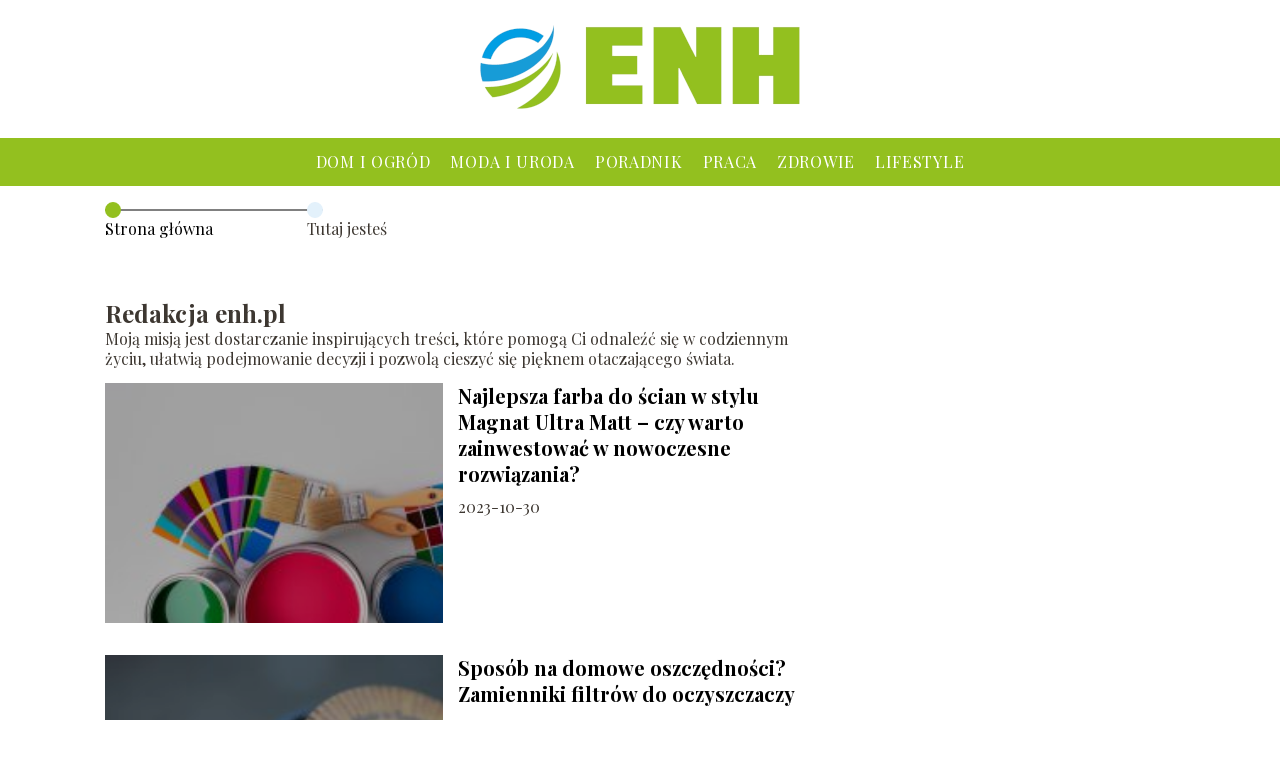

--- FILE ---
content_type: text/html; charset=UTF-8
request_url: https://www.enh.pl/author/redakcja-enh-pl/page/29/
body_size: 6557
content:
<!DOCTYPE html>
<html lang="pl-PL">
<head>
    <title>Redakcja portalu</title>
        <meta charset="UTF-8" />
    <meta name="viewport" content="width=device-width, initial-scale=1" />
    <meta name="description" content="Portal ogólnotematyczny">
    <link rel="preconnect" href="https://fonts.googleapis.com">
<link rel="preconnect" href="https://fonts.gstatic.com" crossorigin>
<link href="https://fonts.googleapis.com/css2?family=Playfair+Display:ital,wght@0,400..900;1,400..900&display=swap" rel="stylesheet">
    <style>:root{--dark-filter-image: brightness(70%);--primary-color: #179CD7;--secondary-color: #93C01F;--tertiary-color: #E3F1FB;--quaternary-color: #7C7A7ACC;--image-radius: 0px;--background-radius: 0px;--btn-radius: 0px;--font-size-small: 12px;--font-size-medium: 16px;--font-size-big: 20px;--font-size-XXL: 32px;--font-color-1: #FFFFFF;--font-color-2: #000000;--font-color-3: #FFFFFF;--dark-background: rgba(0, 0, 0, 0.5);--font-family: 'Playfair Display', sans-serif;}</style>    <meta name='robots' content='max-image-preview:large' />
<link rel='dns-prefetch' href='//s.w.org' />
<script type="text/javascript">
window._wpemojiSettings = {"baseUrl":"https:\/\/s.w.org\/images\/core\/emoji\/14.0.0\/72x72\/","ext":".png","svgUrl":"https:\/\/s.w.org\/images\/core\/emoji\/14.0.0\/svg\/","svgExt":".svg","source":{"concatemoji":"https:\/\/www.enh.pl\/wp-includes\/js\/wp-emoji-release.min.js?ver=6.0.6"}};
/*! This file is auto-generated */
!function(e,a,t){var n,r,o,i=a.createElement("canvas"),p=i.getContext&&i.getContext("2d");function s(e,t){var a=String.fromCharCode,e=(p.clearRect(0,0,i.width,i.height),p.fillText(a.apply(this,e),0,0),i.toDataURL());return p.clearRect(0,0,i.width,i.height),p.fillText(a.apply(this,t),0,0),e===i.toDataURL()}function c(e){var t=a.createElement("script");t.src=e,t.defer=t.type="text/javascript",a.getElementsByTagName("head")[0].appendChild(t)}for(o=Array("flag","emoji"),t.supports={everything:!0,everythingExceptFlag:!0},r=0;r<o.length;r++)t.supports[o[r]]=function(e){if(!p||!p.fillText)return!1;switch(p.textBaseline="top",p.font="600 32px Arial",e){case"flag":return s([127987,65039,8205,9895,65039],[127987,65039,8203,9895,65039])?!1:!s([55356,56826,55356,56819],[55356,56826,8203,55356,56819])&&!s([55356,57332,56128,56423,56128,56418,56128,56421,56128,56430,56128,56423,56128,56447],[55356,57332,8203,56128,56423,8203,56128,56418,8203,56128,56421,8203,56128,56430,8203,56128,56423,8203,56128,56447]);case"emoji":return!s([129777,127995,8205,129778,127999],[129777,127995,8203,129778,127999])}return!1}(o[r]),t.supports.everything=t.supports.everything&&t.supports[o[r]],"flag"!==o[r]&&(t.supports.everythingExceptFlag=t.supports.everythingExceptFlag&&t.supports[o[r]]);t.supports.everythingExceptFlag=t.supports.everythingExceptFlag&&!t.supports.flag,t.DOMReady=!1,t.readyCallback=function(){t.DOMReady=!0},t.supports.everything||(n=function(){t.readyCallback()},a.addEventListener?(a.addEventListener("DOMContentLoaded",n,!1),e.addEventListener("load",n,!1)):(e.attachEvent("onload",n),a.attachEvent("onreadystatechange",function(){"complete"===a.readyState&&t.readyCallback()})),(e=t.source||{}).concatemoji?c(e.concatemoji):e.wpemoji&&e.twemoji&&(c(e.twemoji),c(e.wpemoji)))}(window,document,window._wpemojiSettings);
</script>
<style type="text/css">
img.wp-smiley,
img.emoji {
	display: inline !important;
	border: none !important;
	box-shadow: none !important;
	height: 1em !important;
	width: 1em !important;
	margin: 0 0.07em !important;
	vertical-align: -0.1em !important;
	background: none !important;
	padding: 0 !important;
}
</style>
	<link rel='stylesheet' id='wp-block-library-css'  href='https://www.enh.pl/wp-includes/css/dist/block-library/style.min.css?ver=6.0.6' type='text/css' media='all' />
<style id='global-styles-inline-css' type='text/css'>
body{--wp--preset--color--black: #000000;--wp--preset--color--cyan-bluish-gray: #abb8c3;--wp--preset--color--white: #ffffff;--wp--preset--color--pale-pink: #f78da7;--wp--preset--color--vivid-red: #cf2e2e;--wp--preset--color--luminous-vivid-orange: #ff6900;--wp--preset--color--luminous-vivid-amber: #fcb900;--wp--preset--color--light-green-cyan: #7bdcb5;--wp--preset--color--vivid-green-cyan: #00d084;--wp--preset--color--pale-cyan-blue: #8ed1fc;--wp--preset--color--vivid-cyan-blue: #0693e3;--wp--preset--color--vivid-purple: #9b51e0;--wp--preset--gradient--vivid-cyan-blue-to-vivid-purple: linear-gradient(135deg,rgba(6,147,227,1) 0%,rgb(155,81,224) 100%);--wp--preset--gradient--light-green-cyan-to-vivid-green-cyan: linear-gradient(135deg,rgb(122,220,180) 0%,rgb(0,208,130) 100%);--wp--preset--gradient--luminous-vivid-amber-to-luminous-vivid-orange: linear-gradient(135deg,rgba(252,185,0,1) 0%,rgba(255,105,0,1) 100%);--wp--preset--gradient--luminous-vivid-orange-to-vivid-red: linear-gradient(135deg,rgba(255,105,0,1) 0%,rgb(207,46,46) 100%);--wp--preset--gradient--very-light-gray-to-cyan-bluish-gray: linear-gradient(135deg,rgb(238,238,238) 0%,rgb(169,184,195) 100%);--wp--preset--gradient--cool-to-warm-spectrum: linear-gradient(135deg,rgb(74,234,220) 0%,rgb(151,120,209) 20%,rgb(207,42,186) 40%,rgb(238,44,130) 60%,rgb(251,105,98) 80%,rgb(254,248,76) 100%);--wp--preset--gradient--blush-light-purple: linear-gradient(135deg,rgb(255,206,236) 0%,rgb(152,150,240) 100%);--wp--preset--gradient--blush-bordeaux: linear-gradient(135deg,rgb(254,205,165) 0%,rgb(254,45,45) 50%,rgb(107,0,62) 100%);--wp--preset--gradient--luminous-dusk: linear-gradient(135deg,rgb(255,203,112) 0%,rgb(199,81,192) 50%,rgb(65,88,208) 100%);--wp--preset--gradient--pale-ocean: linear-gradient(135deg,rgb(255,245,203) 0%,rgb(182,227,212) 50%,rgb(51,167,181) 100%);--wp--preset--gradient--electric-grass: linear-gradient(135deg,rgb(202,248,128) 0%,rgb(113,206,126) 100%);--wp--preset--gradient--midnight: linear-gradient(135deg,rgb(2,3,129) 0%,rgb(40,116,252) 100%);--wp--preset--duotone--dark-grayscale: url('#wp-duotone-dark-grayscale');--wp--preset--duotone--grayscale: url('#wp-duotone-grayscale');--wp--preset--duotone--purple-yellow: url('#wp-duotone-purple-yellow');--wp--preset--duotone--blue-red: url('#wp-duotone-blue-red');--wp--preset--duotone--midnight: url('#wp-duotone-midnight');--wp--preset--duotone--magenta-yellow: url('#wp-duotone-magenta-yellow');--wp--preset--duotone--purple-green: url('#wp-duotone-purple-green');--wp--preset--duotone--blue-orange: url('#wp-duotone-blue-orange');--wp--preset--font-size--small: 13px;--wp--preset--font-size--medium: 20px;--wp--preset--font-size--large: 36px;--wp--preset--font-size--x-large: 42px;}.has-black-color{color: var(--wp--preset--color--black) !important;}.has-cyan-bluish-gray-color{color: var(--wp--preset--color--cyan-bluish-gray) !important;}.has-white-color{color: var(--wp--preset--color--white) !important;}.has-pale-pink-color{color: var(--wp--preset--color--pale-pink) !important;}.has-vivid-red-color{color: var(--wp--preset--color--vivid-red) !important;}.has-luminous-vivid-orange-color{color: var(--wp--preset--color--luminous-vivid-orange) !important;}.has-luminous-vivid-amber-color{color: var(--wp--preset--color--luminous-vivid-amber) !important;}.has-light-green-cyan-color{color: var(--wp--preset--color--light-green-cyan) !important;}.has-vivid-green-cyan-color{color: var(--wp--preset--color--vivid-green-cyan) !important;}.has-pale-cyan-blue-color{color: var(--wp--preset--color--pale-cyan-blue) !important;}.has-vivid-cyan-blue-color{color: var(--wp--preset--color--vivid-cyan-blue) !important;}.has-vivid-purple-color{color: var(--wp--preset--color--vivid-purple) !important;}.has-black-background-color{background-color: var(--wp--preset--color--black) !important;}.has-cyan-bluish-gray-background-color{background-color: var(--wp--preset--color--cyan-bluish-gray) !important;}.has-white-background-color{background-color: var(--wp--preset--color--white) !important;}.has-pale-pink-background-color{background-color: var(--wp--preset--color--pale-pink) !important;}.has-vivid-red-background-color{background-color: var(--wp--preset--color--vivid-red) !important;}.has-luminous-vivid-orange-background-color{background-color: var(--wp--preset--color--luminous-vivid-orange) !important;}.has-luminous-vivid-amber-background-color{background-color: var(--wp--preset--color--luminous-vivid-amber) !important;}.has-light-green-cyan-background-color{background-color: var(--wp--preset--color--light-green-cyan) !important;}.has-vivid-green-cyan-background-color{background-color: var(--wp--preset--color--vivid-green-cyan) !important;}.has-pale-cyan-blue-background-color{background-color: var(--wp--preset--color--pale-cyan-blue) !important;}.has-vivid-cyan-blue-background-color{background-color: var(--wp--preset--color--vivid-cyan-blue) !important;}.has-vivid-purple-background-color{background-color: var(--wp--preset--color--vivid-purple) !important;}.has-black-border-color{border-color: var(--wp--preset--color--black) !important;}.has-cyan-bluish-gray-border-color{border-color: var(--wp--preset--color--cyan-bluish-gray) !important;}.has-white-border-color{border-color: var(--wp--preset--color--white) !important;}.has-pale-pink-border-color{border-color: var(--wp--preset--color--pale-pink) !important;}.has-vivid-red-border-color{border-color: var(--wp--preset--color--vivid-red) !important;}.has-luminous-vivid-orange-border-color{border-color: var(--wp--preset--color--luminous-vivid-orange) !important;}.has-luminous-vivid-amber-border-color{border-color: var(--wp--preset--color--luminous-vivid-amber) !important;}.has-light-green-cyan-border-color{border-color: var(--wp--preset--color--light-green-cyan) !important;}.has-vivid-green-cyan-border-color{border-color: var(--wp--preset--color--vivid-green-cyan) !important;}.has-pale-cyan-blue-border-color{border-color: var(--wp--preset--color--pale-cyan-blue) !important;}.has-vivid-cyan-blue-border-color{border-color: var(--wp--preset--color--vivid-cyan-blue) !important;}.has-vivid-purple-border-color{border-color: var(--wp--preset--color--vivid-purple) !important;}.has-vivid-cyan-blue-to-vivid-purple-gradient-background{background: var(--wp--preset--gradient--vivid-cyan-blue-to-vivid-purple) !important;}.has-light-green-cyan-to-vivid-green-cyan-gradient-background{background: var(--wp--preset--gradient--light-green-cyan-to-vivid-green-cyan) !important;}.has-luminous-vivid-amber-to-luminous-vivid-orange-gradient-background{background: var(--wp--preset--gradient--luminous-vivid-amber-to-luminous-vivid-orange) !important;}.has-luminous-vivid-orange-to-vivid-red-gradient-background{background: var(--wp--preset--gradient--luminous-vivid-orange-to-vivid-red) !important;}.has-very-light-gray-to-cyan-bluish-gray-gradient-background{background: var(--wp--preset--gradient--very-light-gray-to-cyan-bluish-gray) !important;}.has-cool-to-warm-spectrum-gradient-background{background: var(--wp--preset--gradient--cool-to-warm-spectrum) !important;}.has-blush-light-purple-gradient-background{background: var(--wp--preset--gradient--blush-light-purple) !important;}.has-blush-bordeaux-gradient-background{background: var(--wp--preset--gradient--blush-bordeaux) !important;}.has-luminous-dusk-gradient-background{background: var(--wp--preset--gradient--luminous-dusk) !important;}.has-pale-ocean-gradient-background{background: var(--wp--preset--gradient--pale-ocean) !important;}.has-electric-grass-gradient-background{background: var(--wp--preset--gradient--electric-grass) !important;}.has-midnight-gradient-background{background: var(--wp--preset--gradient--midnight) !important;}.has-small-font-size{font-size: var(--wp--preset--font-size--small) !important;}.has-medium-font-size{font-size: var(--wp--preset--font-size--medium) !important;}.has-large-font-size{font-size: var(--wp--preset--font-size--large) !important;}.has-x-large-font-size{font-size: var(--wp--preset--font-size--x-large) !important;}
</style>
<link rel='stylesheet' id='tp_theme_maker_style-css'  href='https://www.enh.pl/wp-content/themes/tp-wordpress-theme/assets/css/styles.css?ver=6.0.6' type='text/css' media='all' />
<script type='text/javascript' src='https://www.enh.pl/wp-content/themes/tp-wordpress-theme/assets/js/scripts.js?ver=0.1.1' id='tp_theme_maker_style-js'></script>
<link rel="https://api.w.org/" href="https://www.enh.pl/wp-json/" /><link rel="alternate" type="application/json" href="https://www.enh.pl/wp-json/wp/v2/users/1" /><link rel="EditURI" type="application/rsd+xml" title="RSD" href="https://www.enh.pl/xmlrpc.php?rsd" />
<link rel="wlwmanifest" type="application/wlwmanifest+xml" href="https://www.enh.pl/wp-includes/wlwmanifest.xml" /> 
<meta name="generator" content="WordPress 6.0.6" />
<link rel="icon" href="https://www.enh.pl/wp-content/uploads/2021/01/enh-favi.png" sizes="32x32" />
<link rel="icon" href="https://www.enh.pl/wp-content/uploads/2021/01/enh-favi.png" sizes="192x192" />
<link rel="apple-touch-icon" href="https://www.enh.pl/wp-content/uploads/2021/01/enh-favi.png" />
<meta name="msapplication-TileImage" content="https://www.enh.pl/wp-content/uploads/2021/01/enh-favi.png" />
</head>
<body>

<div data-ad-ignore="true" class="header2">

    <a class="header2__logo" href="https://www.enh.pl">
        <img  src="https://www.enh.pl/wp-content/uploads/2024/10/enh-logo.png" data-src="https://www.enh.pl/wp-content/uploads/2024/10/enh-logo.png" alt="Logo enh.pl">
    </a>

    <div class="menu-nav hidden">
        <svg class="menu-button arrow-down">
            <use xlink:href="https://www.enh.pl/wp-content/themes/tp-wordpress-theme/assets/img/sprite.svg#icon-chevron-small-right"></use>
        </svg>

        <ul class="menu-nav-list hidden"><li id="menu-item-104" class="menu-item menu-item-type-taxonomy menu-item-object-category menu-item-104 header2__menu--el"><a href="https://www.enh.pl/category/dom-i-ogrod/">Dom i Ogród</a></li>
<li id="menu-item-106" class="menu-item menu-item-type-taxonomy menu-item-object-category menu-item-106 header2__menu--el"><a href="https://www.enh.pl/category/moda-i-uroda/">Moda i Uroda</a></li>
<li id="menu-item-107" class="menu-item menu-item-type-taxonomy menu-item-object-category menu-item-107 header2__menu--el"><a href="https://www.enh.pl/category/poradnik/">Poradnik</a></li>
<li id="menu-item-108" class="menu-item menu-item-type-taxonomy menu-item-object-category menu-item-108 header2__menu--el"><a href="https://www.enh.pl/category/praca/">Praca</a></li>
<li id="menu-item-109" class="menu-item menu-item-type-taxonomy menu-item-object-category menu-item-109 header2__menu--el"><a href="https://www.enh.pl/category/zdrowie/">Zdrowie</a></li>
<li id="menu-item-105" class="menu-item menu-item-type-taxonomy menu-item-object-category menu-item-105 header2__menu--el"><a href="https://www.enh.pl/category/lifestyle/">Lifestyle</a></li>
</ul>    </div>
    <div class="header2__menu styleA"><ul class="header2__menu--list"><li class="menu-item menu-item-type-taxonomy menu-item-object-category menu-item-104 header2__menu--el"><a href="https://www.enh.pl/category/dom-i-ogrod/">Dom i Ogród</a></li>
<li class="menu-item menu-item-type-taxonomy menu-item-object-category menu-item-106 header2__menu--el"><a href="https://www.enh.pl/category/moda-i-uroda/">Moda i Uroda</a></li>
<li class="menu-item menu-item-type-taxonomy menu-item-object-category menu-item-107 header2__menu--el"><a href="https://www.enh.pl/category/poradnik/">Poradnik</a></li>
<li class="menu-item menu-item-type-taxonomy menu-item-object-category menu-item-108 header2__menu--el"><a href="https://www.enh.pl/category/praca/">Praca</a></li>
<li class="menu-item menu-item-type-taxonomy menu-item-object-category menu-item-109 header2__menu--el"><a href="https://www.enh.pl/category/zdrowie/">Zdrowie</a></li>
<li class="menu-item menu-item-type-taxonomy menu-item-object-category menu-item-105 header2__menu--el"><a href="https://www.enh.pl/category/lifestyle/">Lifestyle</a></li>
</ul></div>
</div>
    <main class="main">
        <section class="categories component">
            <span class="categories icon"></span>
            <section class="categories__dots">
                <div class="categories__dots--dot">
                    <span class="categories__dots--title"><a
                                href="https://www.enh.pl">Strona główna</a></span>
                </div>
                <div class="categories__dots--dot">
                    <span class="categories__dots--title">Tutaj jesteś</span>
                </div>


            </section>

            <div class="author-profile-card">
                <h2>Redakcja enh.pl</h2>
                <p>Moją misją jest dostarczanie inspirujących treści, które pomogą Ci odnaleźć się w codziennym życiu, ułatwią podejmowanie decyzji i pozwolą cieszyć się pięknem otaczającego świata.</p>
            </div>

                            <div class="categories__slide">
                <span class="categories__wrapper">
                    <a href="https://www.enh.pl/najlepsza-farba-do-scian-w-stylu-magnat-ultra-matt-czy-warto-zainwestowac-w-nowoczesne-rozwiazania/">
                        <picture>
                            <source media="(max-width: 799px)"
                                    srcset="https://www.enh.pl/wp-content/uploads/2023/10/widok-z-gory-na-puszke-z-farba-150x150.jpg"/>
                            <source media="(min-width: 800px)"
                                    srcset="https://www.enh.pl/wp-content/uploads/2023/10/widok-z-gory-na-puszke-z-farba-300x200.jpg"/>
                            <img class="categories__image lazy-img"
                                 src="https://www.enh.pl/wp-content/uploads/2023/10/widok-z-gory-na-puszke-z-farba-300x200.jpg"
                                 data-src="https://www.enh.pl/wp-content/uploads/2023/10/widok-z-gory-na-puszke-z-farba-300x200.jpg"
                                 alt="">
                        </picture>
                    </a>

                </span>
                    <div class="categories__description">
                        <a href="https://www.enh.pl/najlepsza-farba-do-scian-w-stylu-magnat-ultra-matt-czy-warto-zainwestowac-w-nowoczesne-rozwiazania/"
                           class="categories__description--title">Najlepsza farba do ścian w stylu Magnat Ultra Matt – czy warto zainwestować w nowoczesne rozwiązania?</a>
                        <p class="categories__description--date">2023-10-30</p>
                    </div>
                </div>

                            <div class="categories__slide">
                <span class="categories__wrapper">
                    <a href="https://www.enh.pl/sposob-na-domowe-oszczednosci-zamienniki-filtrow-do-oczyszczaczy/">
                        <picture>
                            <source media="(max-width: 799px)"
                                    srcset="https://www.enh.pl/wp-content/uploads/2023/10/f64e0ff9-5e88-424e-b70a-983061163dd4-150x150.jpg"/>
                            <source media="(min-width: 800px)"
                                    srcset="https://www.enh.pl/wp-content/uploads/2023/10/f64e0ff9-5e88-424e-b70a-983061163dd4-300x200.jpg"/>
                            <img class="categories__image lazy-img"
                                 src="https://www.enh.pl/wp-content/uploads/2023/10/f64e0ff9-5e88-424e-b70a-983061163dd4-300x200.jpg"
                                 data-src="https://www.enh.pl/wp-content/uploads/2023/10/f64e0ff9-5e88-424e-b70a-983061163dd4-300x200.jpg"
                                 alt="Sposób na domowe oszczędności? Zamienniki filtrów do oczyszczaczy">
                        </picture>
                    </a>

                </span>
                    <div class="categories__description">
                        <a href="https://www.enh.pl/sposob-na-domowe-oszczednosci-zamienniki-filtrow-do-oczyszczaczy/"
                           class="categories__description--title">Sposób na domowe oszczędności? Zamienniki filtrów do oczyszczaczy</a>
                        <p class="categories__description--date">2023-10-13</p>
                    </div>
                </div>

                            <div class="categories__slide">
                <span class="categories__wrapper">
                    <a href="https://www.enh.pl/czym-jest-skala-mohsa-i-do-czego-sluzy/">
                        <picture>
                            <source media="(max-width: 799px)"
                                    srcset="https://www.enh.pl/wp-content/uploads/2023/10/73639919-6dea-4d17-ba64-193e55878989-150x150.jpg"/>
                            <source media="(min-width: 800px)"
                                    srcset="https://www.enh.pl/wp-content/uploads/2023/10/73639919-6dea-4d17-ba64-193e55878989-300x200.jpg"/>
                            <img class="categories__image lazy-img"
                                 src="https://www.enh.pl/wp-content/uploads/2023/10/73639919-6dea-4d17-ba64-193e55878989-300x200.jpg"
                                 data-src="https://www.enh.pl/wp-content/uploads/2023/10/73639919-6dea-4d17-ba64-193e55878989-300x200.jpg"
                                 alt="Czym jest skala Mohsa i do czego służy?">
                        </picture>
                    </a>

                </span>
                    <div class="categories__description">
                        <a href="https://www.enh.pl/czym-jest-skala-mohsa-i-do-czego-sluzy/"
                           class="categories__description--title">Czym jest skala Mohsa i do czego służy?</a>
                        <p class="categories__description--date">2023-10-06</p>
                    </div>
                </div>

                            <div class="categories__slide">
                <span class="categories__wrapper">
                    <a href="https://www.enh.pl/co-kupic-kobiecie-na-swieta-pomysly-na-wyjatkowe-prezenty/">
                        <picture>
                            <source media="(max-width: 799px)"
                                    srcset="https://www.enh.pl/wp-content/uploads/2023/10/34801bb6-fb97-4b7b-8061-3b9c55597873-150x150.jpg"/>
                            <source media="(min-width: 800px)"
                                    srcset="https://www.enh.pl/wp-content/uploads/2023/10/34801bb6-fb97-4b7b-8061-3b9c55597873-300x200.jpg"/>
                            <img class="categories__image lazy-img"
                                 src="https://www.enh.pl/wp-content/uploads/2023/10/34801bb6-fb97-4b7b-8061-3b9c55597873-300x200.jpg"
                                 data-src="https://www.enh.pl/wp-content/uploads/2023/10/34801bb6-fb97-4b7b-8061-3b9c55597873-300x200.jpg"
                                 alt="Co kupić kobiecie na święta">
                        </picture>
                    </a>

                </span>
                    <div class="categories__description">
                        <a href="https://www.enh.pl/co-kupic-kobiecie-na-swieta-pomysly-na-wyjatkowe-prezenty/"
                           class="categories__description--title">Co kupić kobiecie na święta? Pomysły na wyjątkowe prezenty</a>
                        <p class="categories__description--date">2023-10-01</p>
                    </div>
                </div>

                            <div class="categories__slide">
                <span class="categories__wrapper">
                    <a href="https://www.enh.pl/jak-szybko-biega-gepard/">
                        <picture>
                            <source media="(max-width: 799px)"
                                    srcset="https://www.enh.pl/wp-content/uploads/2023/09/Jak-szybko-biega-gepard-150x150.jpg"/>
                            <source media="(min-width: 800px)"
                                    srcset="https://www.enh.pl/wp-content/uploads/2023/09/Jak-szybko-biega-gepard-300x300.jpg"/>
                            <img class="categories__image lazy-img"
                                 src="https://www.enh.pl/wp-content/uploads/2023/09/Jak-szybko-biega-gepard-300x300.jpg"
                                 data-src="https://www.enh.pl/wp-content/uploads/2023/09/Jak-szybko-biega-gepard-300x300.jpg"
                                 alt="Jak szybko biega gepard?">
                        </picture>
                    </a>

                </span>
                    <div class="categories__description">
                        <a href="https://www.enh.pl/jak-szybko-biega-gepard/"
                           class="categories__description--title">Jak szybko biega gepard?</a>
                        <p class="categories__description--date">2023-09-04</p>
                    </div>
                </div>

                            <div class="categories__slide">
                <span class="categories__wrapper">
                    <a href="https://www.enh.pl/jak-szybko-wyrobic-miesnie/">
                        <picture>
                            <source media="(max-width: 799px)"
                                    srcset="https://www.enh.pl/wp-content/uploads/2023/09/Jak-szybko-wyrobic-miesnie-150x150.jpg"/>
                            <source media="(min-width: 800px)"
                                    srcset="https://www.enh.pl/wp-content/uploads/2023/09/Jak-szybko-wyrobic-miesnie-300x300.jpg"/>
                            <img class="categories__image lazy-img"
                                 src="https://www.enh.pl/wp-content/uploads/2023/09/Jak-szybko-wyrobic-miesnie-300x300.jpg"
                                 data-src="https://www.enh.pl/wp-content/uploads/2023/09/Jak-szybko-wyrobic-miesnie-300x300.jpg"
                                 alt="Jak szybko wyrobić mięśnie?">
                        </picture>
                    </a>

                </span>
                    <div class="categories__description">
                        <a href="https://www.enh.pl/jak-szybko-wyrobic-miesnie/"
                           class="categories__description--title">Jak szybko wyrobić mięśnie?</a>
                        <p class="categories__description--date">2023-09-04</p>
                    </div>
                </div>

                            <div class="categories__slide">
                <span class="categories__wrapper">
                    <a href="https://www.enh.pl/jak-szybko-sie-opalic/">
                        <picture>
                            <source media="(max-width: 799px)"
                                    srcset="https://www.enh.pl/wp-content/uploads/2023/09/Jak-szybko-sie-opalic-150x150.jpg"/>
                            <source media="(min-width: 800px)"
                                    srcset="https://www.enh.pl/wp-content/uploads/2023/09/Jak-szybko-sie-opalic-300x300.jpg"/>
                            <img class="categories__image lazy-img"
                                 src="https://www.enh.pl/wp-content/uploads/2023/09/Jak-szybko-sie-opalic-300x300.jpg"
                                 data-src="https://www.enh.pl/wp-content/uploads/2023/09/Jak-szybko-sie-opalic-300x300.jpg"
                                 alt="Jak szybko się opalić?">
                        </picture>
                    </a>

                </span>
                    <div class="categories__description">
                        <a href="https://www.enh.pl/jak-szybko-sie-opalic/"
                           class="categories__description--title">Jak szybko się opalić?</a>
                        <p class="categories__description--date">2023-09-04</p>
                    </div>
                </div>

                            <div class="categories__slide">
                <span class="categories__wrapper">
                    <a href="https://www.enh.pl/jak-szybko-biega-kon-2/">
                        <picture>
                            <source media="(max-width: 799px)"
                                    srcset="https://www.enh.pl/wp-content/uploads/2023/09/Jak-szybko-biega-kon-150x150.jpg"/>
                            <source media="(min-width: 800px)"
                                    srcset="https://www.enh.pl/wp-content/uploads/2023/09/Jak-szybko-biega-kon-300x300.jpg"/>
                            <img class="categories__image lazy-img"
                                 src="https://www.enh.pl/wp-content/uploads/2023/09/Jak-szybko-biega-kon-300x300.jpg"
                                 data-src="https://www.enh.pl/wp-content/uploads/2023/09/Jak-szybko-biega-kon-300x300.jpg"
                                 alt="Jak szybko biega koń?">
                        </picture>
                    </a>

                </span>
                    <div class="categories__description">
                        <a href="https://www.enh.pl/jak-szybko-biega-kon-2/"
                           class="categories__description--title">Jak szybko biega koń?</a>
                        <p class="categories__description--date">2023-09-04</p>
                    </div>
                </div>

                            <div class="categories__slide">
                <span class="categories__wrapper">
                    <a href="https://www.enh.pl/jak-szybko-obnizyc-cisnienie/">
                        <picture>
                            <source media="(max-width: 799px)"
                                    srcset="https://www.enh.pl/wp-content/uploads/2023/09/Jak-szybko-obnizyc-cisnienie-Odpowiadamy-150x150.jpg"/>
                            <source media="(min-width: 800px)"
                                    srcset="https://www.enh.pl/wp-content/uploads/2023/09/Jak-szybko-obnizyc-cisnienie-Odpowiadamy-300x300.jpg"/>
                            <img class="categories__image lazy-img"
                                 src="https://www.enh.pl/wp-content/uploads/2023/09/Jak-szybko-obnizyc-cisnienie-Odpowiadamy-300x300.jpg"
                                 data-src="https://www.enh.pl/wp-content/uploads/2023/09/Jak-szybko-obnizyc-cisnienie-Odpowiadamy-300x300.jpg"
                                 alt="Jak szybko obniżyć ciśnienie? Odpowiadamy!">
                        </picture>
                    </a>

                </span>
                    <div class="categories__description">
                        <a href="https://www.enh.pl/jak-szybko-obnizyc-cisnienie/"
                           class="categories__description--title">Jak szybko obniżyć ciśnienie? Odpowiadamy!</a>
                        <p class="categories__description--date">2023-09-04</p>
                    </div>
                </div>

                            <div class="categories__slide">
                <span class="categories__wrapper">
                    <a href="https://www.enh.pl/jak-szybko-wyleczyc-dne-moczanowa/">
                        <picture>
                            <source media="(max-width: 799px)"
                                    srcset="https://www.enh.pl/wp-content/uploads/2023/09/Jak-szybko-wyleczyc-dne-moczanowa-150x150.jpg"/>
                            <source media="(min-width: 800px)"
                                    srcset="https://www.enh.pl/wp-content/uploads/2023/09/Jak-szybko-wyleczyc-dne-moczanowa-300x300.jpg"/>
                            <img class="categories__image lazy-img"
                                 src="https://www.enh.pl/wp-content/uploads/2023/09/Jak-szybko-wyleczyc-dne-moczanowa-300x300.jpg"
                                 data-src="https://www.enh.pl/wp-content/uploads/2023/09/Jak-szybko-wyleczyc-dne-moczanowa-300x300.jpg"
                                 alt="Jak szybko wyleczyć dnę moczanową?">
                        </picture>
                    </a>

                </span>
                    <div class="categories__description">
                        <a href="https://www.enh.pl/jak-szybko-wyleczyc-dne-moczanowa/"
                           class="categories__description--title">Jak szybko wyleczyć dnę moczanową?</a>
                        <p class="categories__description--date">2023-09-04</p>
                    </div>
                </div>

            

            <div class="buttons"><a rel='canonical' class='page-link'  href="https://www.enh.pl/author/redakcja-enh-pl/">1</a><span class="pagination-dots">...</span><a rel='noreferrer' class='page-link'  href="https://www.enh.pl/author/redakcja-enh-pl/page/28/">28</a><span class="current-page">29</span><a rel='noreferrer' class='page-link'  href="https://www.enh.pl/author/redakcja-enh-pl/page/30/">30</a><span class="pagination-dots">...</span><a rel='noreferrer' class='page-link'  href="https://www.enh.pl/author/redakcja-enh-pl/page/59/">59</a></div>
        </section>
    </main>

<div class="contactUs2">
    <div class="contactUs2__container">
        <p class="contactUs2__title">Potrzebujesz więcej informacji?</p>
        <button class="contactUs2__btn"><a rel="nofollow" href="/kontakt/">NAPISZ DO NAS</a></button>
    </div>

</div><footer>
	  <div class="ad-container">
        <script async src="https://pagead2.googlesyndication.com/pagead/js/adsbygoogle.js?client=ca-pub-7990375007563284"
                crossorigin="anonymous"></script>
        <ins class="adsbygoogle"
             style="display:block"
             data-ad-client="ca-pub-7990375007563284"
             data-ad-slot="yyyyyyyyyy"></ins>
        <script>
            (adsbygoogle = window.adsbygoogle || []).push({});
        </script>
    </div>
    <div class="footer">
        <div class="footer__container--logo">
            <a class="footer__logo" href="https://www.enh.pl">
                <img src="https://www.enh.pl/wp-content/uploads/2024/10/enh-logo.png" data-src="https://www.enh.pl/wp-content/uploads/2024/10/enh-logo.png"
                     alt="Logo enh.pl">
            </a>
            <p class="footer__logo--description">Portal ENH to miejsce pełne porad z wszystkich najważniejszych dziedzin życia. Znajdziesz tu ciekawe felietony, poradniki oraz artykuły.</p>
			<a class='footer__userLink' href='/author/redakcja-enh-pl/'>Redakcja</a> <a rel = ”nofollow” class='footer__userLink' href='/kontakt/'>Kontakt</a>         </div>
        <div class="footer__category">
            <ul class="footer__category--list">
				
                    <p class="footer__category--title">Kategorie:</p>
					                        <li class="footer__category--list--item">
                            <a href="https://www.enh.pl/category/dom-i-ogrod/">
								Dom i Ogród</a>
                        </li>
					                        <li class="footer__category--list--item">
                            <a href="https://www.enh.pl/category/lifestyle/">
								Lifestyle</a>
                        </li>
					                        <li class="footer__category--list--item">
                            <a href="https://www.enh.pl/category/moda-i-uroda/">
								Moda i Uroda</a>
                        </li>
					                        <li class="footer__category--list--item">
                            <a href="https://www.enh.pl/category/poradnik/">
								Poradnik</a>
                        </li>
					                        <li class="footer__category--list--item">
                            <a href="https://www.enh.pl/category/praca/">
								Praca</a>
                        </li>
					                        <li class="footer__category--list--item">
                            <a href="https://www.enh.pl/category/zdrowie/">
								Zdrowie</a>
                        </li>
					
            </ul>
        </div>
        <div class="footer__latest">
			                <p class="footer__latest--title">Ostatnie wpisy:</p>

                <ul class="footer__latest--list">
				                    <li class="footer__latest--list--item">
                        <a href="https://www.enh.pl/szpara-miedzy-zebami-diastema/">Szpara między zębami (diastema) to wada czy zaleta?</a>
                    </li>


				                    <li class="footer__latest--list--item">
                        <a href="https://www.enh.pl/jak-przeciac-styropian-domowym-sposobem/">Jak przeciąć styropian domowym sposobem?</a>
                    </li>


				                    <li class="footer__latest--list--item">
                        <a href="https://www.enh.pl/herbaty-konopne-alternatywa-dla-tradycyjnych-naparow/">Herbaty konopne: alternatywa dla tradycyjnych naparów</a>
                    </li>


				                    <li class="footer__latest--list--item">
                        <a href="https://www.enh.pl/jak-szybko-skraca-sie-szyjka-macicy-przed-porodem/">Jak szybko skraca się szyjka macicy przed porodem?</a>
                    </li>


				                    </ul>
							        </div>
    </div>

	<div class="privacy-nav"><ul class="privacy-nav-list"><li id="menu-item-2072" class="footerMenuItem menu-item menu-item-type-custom menu-item-object-custom menu-item-2072 privacy-nav-el"><a rel="nofollow" href="https://www.enh.pl/privacy-policy/">Polityka prywatności</a></li>
<li id="menu-item-2099" class="footerMenuItem menu-item menu-item-type-custom menu-item-object-custom menu-item-2099 privacy-nav-el"><a href="https://www.enh.pl/mapa-serwisu/">Mapa serwisu</a></li>
<li id="menu-item-2488" class="footerMenuItem menu-item menu-item-type-custom menu-item-object-custom menu-item-2488 privacy-nav-el"><a rel="nofollow" href="https://www.enh.pl/regulamin/">Regulamin</a></li>
</ul></div>
</footer>

    <span id="customAdsPlace"></span>






<script defer src="https://static.cloudflareinsights.com/beacon.min.js/vcd15cbe7772f49c399c6a5babf22c1241717689176015" integrity="sha512-ZpsOmlRQV6y907TI0dKBHq9Md29nnaEIPlkf84rnaERnq6zvWvPUqr2ft8M1aS28oN72PdrCzSjY4U6VaAw1EQ==" data-cf-beacon='{"version":"2024.11.0","token":"d6455cd44d304b898c2eeda4aace6069","r":1,"server_timing":{"name":{"cfCacheStatus":true,"cfEdge":true,"cfExtPri":true,"cfL4":true,"cfOrigin":true,"cfSpeedBrain":true},"location_startswith":null}}' crossorigin="anonymous"></script>
</body>
</html>

--- FILE ---
content_type: text/html; charset=utf-8
request_url: https://www.google.com/recaptcha/api2/aframe
body_size: 267
content:
<!DOCTYPE HTML><html><head><meta http-equiv="content-type" content="text/html; charset=UTF-8"></head><body><script nonce="7NtqJD_1ZCtzZg9DtJgQ6g">/** Anti-fraud and anti-abuse applications only. See google.com/recaptcha */ try{var clients={'sodar':'https://pagead2.googlesyndication.com/pagead/sodar?'};window.addEventListener("message",function(a){try{if(a.source===window.parent){var b=JSON.parse(a.data);var c=clients[b['id']];if(c){var d=document.createElement('img');d.src=c+b['params']+'&rc='+(localStorage.getItem("rc::a")?sessionStorage.getItem("rc::b"):"");window.document.body.appendChild(d);sessionStorage.setItem("rc::e",parseInt(sessionStorage.getItem("rc::e")||0)+1);localStorage.setItem("rc::h",'1770108507450');}}}catch(b){}});window.parent.postMessage("_grecaptcha_ready", "*");}catch(b){}</script></body></html>